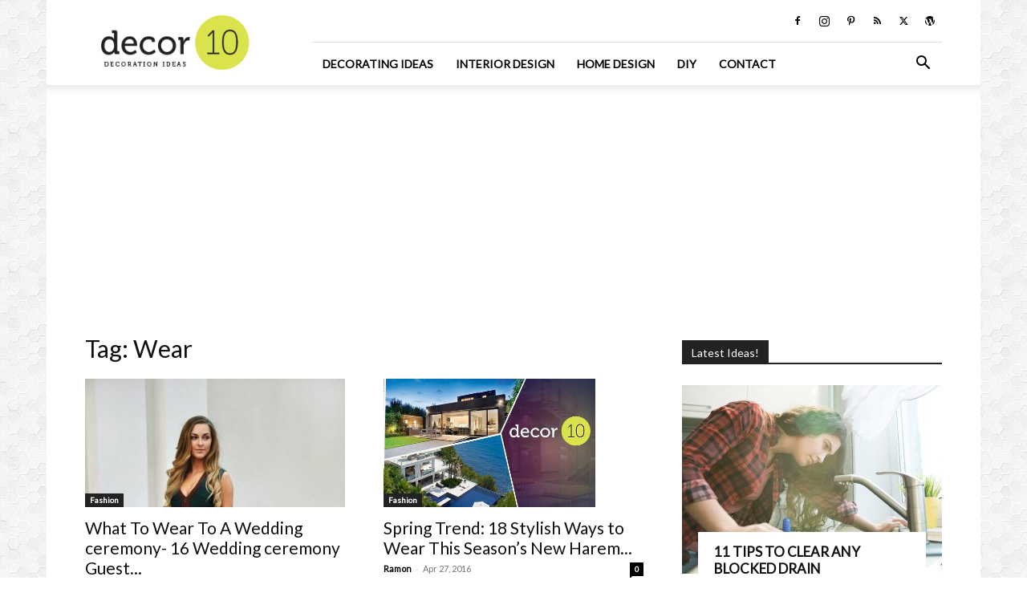

--- FILE ---
content_type: text/html; charset=utf-8
request_url: https://www.google.com/recaptcha/api2/aframe
body_size: 266
content:
<!DOCTYPE HTML><html><head><meta http-equiv="content-type" content="text/html; charset=UTF-8"></head><body><script nonce="4SdEvm5PYhRSV0l21D3Xtg">/** Anti-fraud and anti-abuse applications only. See google.com/recaptcha */ try{var clients={'sodar':'https://pagead2.googlesyndication.com/pagead/sodar?'};window.addEventListener("message",function(a){try{if(a.source===window.parent){var b=JSON.parse(a.data);var c=clients[b['id']];if(c){var d=document.createElement('img');d.src=c+b['params']+'&rc='+(localStorage.getItem("rc::a")?sessionStorage.getItem("rc::b"):"");window.document.body.appendChild(d);sessionStorage.setItem("rc::e",parseInt(sessionStorage.getItem("rc::e")||0)+1);localStorage.setItem("rc::h",'1768845548544');}}}catch(b){}});window.parent.postMessage("_grecaptcha_ready", "*");}catch(b){}</script></body></html>